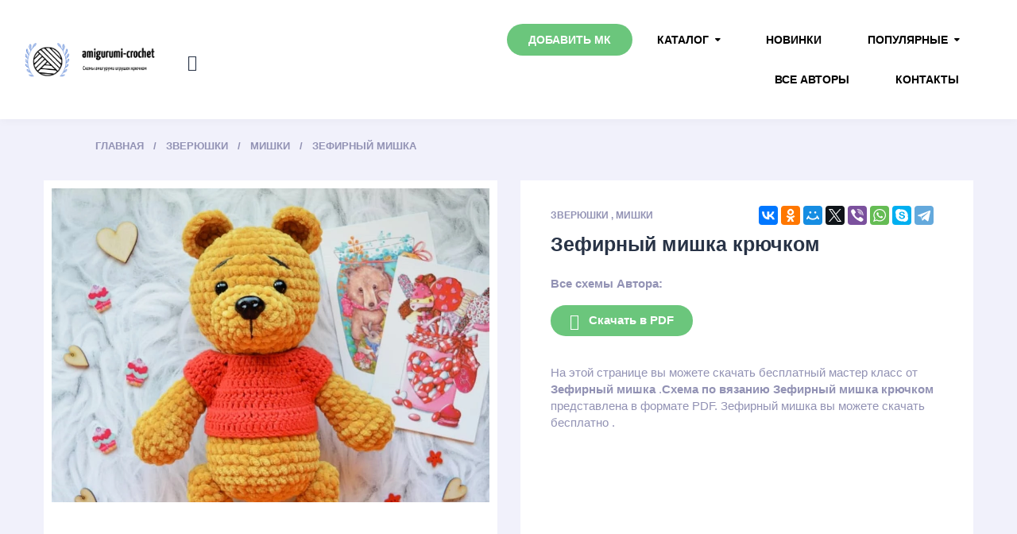

--- FILE ---
content_type: application/javascript; charset=utf-8
request_url: https://amigurumi-crochet.ru/js/main.js
body_size: 4458
content:
"use strict";


// Compare List
function multishop_set_draggable(el_compares) {
	var html = jQuery('html'),
		compares = jQuery(el_compares);

	compares.each(function() {
		var compare = jQuery(this),
			tables = compare.find('.wccm-table'),
			wrappers = compare.find('.wccm-table-wrapper'),
			dragging = false,
			maxshift = wrappers.width() - tables.width(),
			offset = 0,
			shift = 0;

		jQuery(window).resize(function() {
			maxshift = wrappers.width() - tables.width();
			if (maxshift < 0) {
				wrappers.css('cursor', 'move');
			} else {
				wrappers.css('cursor', 'default');
				tables.css('margin-left', '0');
			}
		});

		if (maxshift < 0) {
			wrappers.css('cursor', 'move');
			shift = parseInt(tables.css('margin-left'));
		}

		tables.mousedown(function(e) {
			var node = e.target.nodeName;

			if (maxshift < 0 && node != 'IMG' && node != 'A') {
				dragging = true;
				offset = e.screenX;
				shift = parseInt(tables.css('margin-left'));
				wrappers.css('cursor', 'default');
			}
		});

		html.mouseup(function() {
			dragging = false;
			if (maxshift < 0) {
				wrappers.css('cursor', 'move');
			}
		});

		html.mousemove(function(e) {
			var move = shift - (offset - e.screenX);
			if (dragging && maxshift <= move && move <= 0) {
				tables.css('margin-left', move + 'px');
			}
		});
	});

	return compares;
}


// Init Product Slider
function multishop_initslider(refresh, parent) {

	var slider_thumbs = '#prod-thumbs';
	var slider_main = '#prod-slider';

	if (refresh) {
		jQuery('#prod-thumbs').removeData("flexslider");
		jQuery('#prod-thumbs .slides').find("li").off();
		jQuery('#prod-slider').removeData("flexslider");
	}

	if (parent) {
		slider_thumbs = parent + ' ' + slider_thumbs;
		slider_main = parent + ' ' + slider_main;
	}

	jQuery(slider_thumbs).flexslider({
		animation: "slide",
		controlNav: false,
		animationLoop: false,
		slideshow: false,
		itemWidth: 97,
		itemMargin: 0,
		minItems: 5,
		maxItems: 5,
		asNavFor: slider_main,
		start: function(slider){
			jQuery(slider_thumbs).resize();
		}
	});
	jQuery(slider_main).flexslider({
		animation: "fade",
		animationSpeed: 500,
		slideshow: false,
		animationLoop: false,
		smoothHeight: false,
		controlNav: false,
		sync: slider_thumbs,
		after: function(slider) {
			jQuery('.prod-slider-count .count-cur').text(slider.currentSlide+1);
		}
	});
}


jQuery(document).ready(function ($) {

	// Modal Form
	$('.callback').fancybox({
		padding: 0,
		content: $('#modal-form'),
		helpers: {
			overlay: {
				locked: false
			}
		},
		tpl: {
			closeBtn: '<a title="Close" class="fancybox-item fancybox-close modal-form-close" href="javascript:;"></a>'
		}
	});


	// Fancybox Images
	$('.fancy-img').fancybox({
		padding: 0,
		margin: [60, 50, 20, 50],
		helpers: {
			overlay: {
				locked: false
			},
			thumbs: {
				width: 60,
				height: 60
			}
		},
		tpl: {
			closeBtn: '<a title="Close" class="fancybox-item fancybox-close modal-form-close2" href="javascript:;"></a>',
			prev: '<a title="Previous" class="fancybox-nav fancybox-prev modal-prev" href="javascript:;"><span></span></a>',
			next: '<a title="Next" class="fancybox-nav fancybox-next modal-next" href="javascript:;"><span></span></a>',
		}
	});

	// Modal Videos
	$(".multishop-gallery").on('click', ".multishop-gallery-video", function() {
		$.fancybox({
			'padding'       : 0,
			'autoScale'     : false,
			'transitionIn'  : 'none',
			'transitionOut' : 'none',
			'href'          : this.href.replace(new RegExp("watch\\?v=", "i"), 'v/'),
			'type'          : 'swf',
			'swf'           : {
				'wmode'             : 'transparent',
				'allowfullscreen'   : 'true'
			},
			tpl: {
				closeBtn: '<a title="Close" class="fancybox-item fancybox-close modal-form-close2" href="javascript:;"></a>'
			}
		});
		return false;
	});


	// Dropdown
	if ($('.dropdown-wrap').length > 0) {
		$('.dropdown-wrap').on('click', '.dropdown-title', function () {
			var $this = $(this),
				$dropdown_titles = $('.dropdown-wrap .dropdown-title'),
				$dropdown_list = $this.next('.dropdown-list');
			$dropdown_list.slideUp(200);
			if ($this.hasClass('opened')) {
				$this.removeClass('opened');
			} else {
				$dropdown_titles.removeClass('opened');
				$this.addClass('opened');
				$dropdown_list.slideDown(200);
			}
			return false;
		});
		$('.dropdown-wrap .dropdown-list li').on('click', 'a', function () {
			var $this = $(this),
				$dropdown_titles = $('.dropdown-wrap .dropdown-title'),
				$dropdown_lists = $('.dropdown-list');
			$this.closest('.dropdown-wrap').find('.dropdown-title').text($this.text());
			if ($this.attr('href') == '#') {
				$dropdown_lists.slideUp(200);
				$dropdown_titles.removeClass('opened');
				return false;
			}
		});
	}

	if ($('.dropdown-wrap').length > 0) {
		$('body').on('click', function () {
			if ($('.dropdown-wrap').length > 0) {
				$('.dropdown-list').slideUp(200);
				$('.dropdown-wrap .dropdown-title').removeClass('opened');
			}
		});
	}

	// Top Menu Seacrh
	$('.site-header').on('click', '#h-search-btn', function () {
		var $this = $(this),
			$header_search = $('#h-search');
		if ($this.hasClass('opened')) {
			$this.removeClass('opened');
			if ($header_search.length > 0) {
				$header_search.fadeOut();
			} else if ($header_search.length > 0) {
				$header_search.fadeOut();
			}
		} else {
			$this.addClass('opened');
			if ($header_search.length > 0) {
				$header_search.fadeIn();
			} else if ($header_search.length > 0) {
				$header_search.fadeIn();
			}
		}
		return false;
	});


	// Top Menu
	$('.site-header').on('click', '#h-menu-btn', function () {
		var $this = $(this),
			$header_menu = $('#h-menu');
		$(this).toggleClass('opened');
		if ($header_menu.length > 0) {
			$header_menu.slideToggle();
		}

		return false;
	});

	// Top SubMenu
	$('.mainmenu nav > ul').on('click', '.menu-item-has-children > a', function () {
		var $this = $(this),
			$submenu = $this.next('ul');
		if ($(window).width() < 751) {
			if ($this.hasClass('opened')) {
				$this.removeClass('opened');
				$submenu.slideUp();
			} else {
				$this.addClass('opened');
				$submenu.slideDown();
			}
			return false;
		}
	});


	// Filter Button
	if ($('#section-filter-toggle-btn').length > 0 && $('.section-filter .woof_redraw_zone').length > 0) {
		$('.section-filter-toggle').on('click', '#section-filter-toggle-btn', function () {
			var $this = $(this),
				$btn_wrap = $(this).parent();
			if ($btn_wrap.hasClass('filter_hidden')) {
				$this.text($this.data('hidetext'));
				$btn_wrap.removeClass('filter_hidden');
				document.cookie = "filter_toggle=filter_opened; expires=Thu, 31 Dec 2020 23:59:59 GMT; path=/;";
			} else {
				$this.text($this.data('showtext'));
				$btn_wrap.addClass('filter_hidden');
				document.cookie = "filter_toggle=filter_hidden; expires=Thu, 31 Dec 2020 23:59:59 GMT; path=/;";
			}

			return false;
		});
	}

	// Sticky sidebar
	if ($('#section-sb').length > 0 && $('#section-list-withsb').length > 0) {
		$('#section-sb, #section-list-withsb').theiaStickySidebar({
			additionalMarginTop: 30
		});
	}


	// Product Tabs
	$('body').on('click', '.prod-tabs li a', function () {
		var $this = $(this),
			$this_parent = $(this).parent(),
			$tab_mobs = $('.prod-tab-mob'),
			$tab_content = $('.prod-tab-cont .prod-tab'),
			$tabs = $('.prod-tabs li');
		if ($this_parent.hasClass('prod-tabs-addreview') || $this_parent.hasClass('active') || $this.attr('data-prodtab') == '')
			return false;
		$tabs.removeClass('active');
		$this_parent.addClass('active');

		// mobile
		$tab_mobs.removeClass('active');
		$('.prod-tab-mob[data-prodtab-num=' + $this_parent.data('prodtab-num') + ']').addClass('active');

		$tab_content.hide();
		$($this.attr('data-prodtab')).fadeIn();

		return false;
	});

	// Product Tabs (mobile)
	$('body').on('click', '.prod-tab-cont .prod-tab-mob', function () {
		var $this = $(this),
			$tab_mobs = $('.prod-tab-cont .prod-tab-mob'),
			$tab_content = $('.prod-tab-cont .prod-tab'),
			$tabs = $('.prod-tabs li');
		if ($this.hasClass('active') || $this.attr('data-prodtab') == '')
			return false;
		$tab_mobs.removeClass('active');
		$this.addClass('active');

		// main
		$tabs.removeClass('active');
		$('.prod-tabs li[data-prodtab-num=' + $this.data('prodtab-num') + ']').addClass('active');

		$tab_content.slideUp();
		$($this.attr('data-prodtab')).slideDown();
		return false;
	});

	$('body').on('click', '.prod-tabs-addreview', function () {
		var $active = $('.prod-tabs li.active a'),
			$tabs_wrap = $('.prod-tabs-wrap'),
			$tabs = $('.prod-tabs li'),
			$tab_reviews = $('#prod-reviews'),
			$tabs_content = $('.prod-tab-cont .prod-tab'),
			$tabs_content_reviews = $('.prod-tab-cont .prod-tab.prod-reviews'),
			$review_form = $('#review_form_wrapper');
		if ($active.attr('data-prodtab') == '#prod-tab-3') {
			$('html, body').animate({scrollTop: ($tabs_wrap.offset().top - 10)}, 700);
		} else {
			$tabs.removeClass('active');
			$tab_reviews.addClass('active');
			$tabs_content.hide();
			$tabs_content_reviews.fadeIn();
			$('html, body').animate({scrollTop: ($tabs_wrap.offset().top - 10)}, 700);
		}

		$review_form.fadeIn();

		return false;
	});

	// Show Properties
	$('.prod-cont').on('click', '#prod-showprops', function () {
		if ($('.prod-tabs li.active a').attr('data-prodtab') == '#prod-tab-2') {
			$('html, body').animate({scrollTop: ($('.prod-tabs-wrap').offset().top - 10)}, 700);
		} else {
			$('.prod-tabs li').removeClass('active');
			$('#prod-props').addClass('active');
			$('.prod-tab-cont .prod-tab').hide();
			$('#prod-tab-2').fadeIn();
			$('html, body').animate({scrollTop: ($('.prod-tabs-wrap').offset().top - 10)}, 700);
		}
		return false;
	});

	// Show Description
	$('.prod-cont').on('click', '#prod-showdesc', function () {
		if ($('.prod-tabs li.active a').attr('data-prodtab') == '#prod-tab-1') {
			$('html, body').animate({scrollTop: ($('.prod-tabs-wrap').offset().top - 10)}, 700);
		} else {
			$('.prod-tabs li').removeClass('active');
			$('#prod-desc').addClass('active');
			$('.prod-tab-cont .prod-tab').hide();
			$('#prod-tab-1').fadeIn();
			$('html, body').animate({scrollTop: ($('.prod-tabs-wrap').offset().top - 10)}, 700);
		}
		return false;
	});



	// Post Add Comment Form
	$('.post-comments').on('click', '#post-comments-add', function () {
		$('#post-addcomment-form').slideDown();
		$(this).fadeOut();
		return false;
	});



	// Select Styler
	if ($('.prod-add .variations select').length > 0) {
		$('.prod-add .variations select').chosen({
			disable_search_threshold: 10
		});
	}
	if ($('.section-top .products-per-page select').length > 0) {
		$('.section-top .products-per-page select').chosen({
			disable_search_threshold: 10
		});
	}
	if ($('.blog-sb-widget:not(.WOOF_Widget) select').length > 0) {
		$('.blog-sb-widget:not(.WOOF_Widget) select').chosen({
			disable_search_threshold: 10
		});
	}


	// Product List Show Information
	$('body').on('click', '.prod-li-information', function () {
		var $this = $(this),
			product_info = $this.parents('.prod-li').find('.prod-li-informations');
		$this.toggleClass('opened');
		if (product_info.length) {
			product_info.slideToggle();
		}
		return false;
	});


	// Widgets Mobile Toggle
	if ($('.section-sb .blog-sb-widget .widgettitle').length > 0) {
		$('.section-sb .blog-sb-widget').on('click', '.widgettitle', function () {
			var $this = $(this);
			if ($(window).width() <= 991) {
				if ($this.hasClass('opened')) {
					$this.removeClass('opened').next().slideUp();
				} else {
					$this.addClass('opened').next().slideDown();
				}
			}
			return false;
		});
	}


	// Compare List
	multishop_set_draggable('.wccm-compare-table');

});


(function($) {
	jQuery(window).load(function(){

		// Product Slider
		if ($('#prod-slider').length > 0) {
			multishop_initslider(false, '');

			$('#prod-slider').on('click', '.prod-slider-zoom', function () {
				$('#prod-slider .slides .flex-active-slide .fancy-img').trigger('click');
				return false;
			});
		}



		// Slider "About Us"
		if ($('.content_carousel').length > 0) {
			$('.content_carousel').each(function () {
				var $this = $(this);
				if ($this.data('slideshow_speed') != '') {
					var slideshow_speed =  $this.data('slideshow_speed');
				} else {
					var slideshow_speed =  '7000';
				}
				if ($this.data('animation_speed') != '') {
					var animation_speed =  $this.data('animation_speed');
				} else {
					var animation_speed =  '600';
				}
				if ($this.data('navigation') == true) {
					var navigation =  true;
				} else {
					var navigation =  false;
				}
				if ($this.data('pagination') == true) {
					var pagination =  true;
				} else {
					var pagination =  false;
				}
				if ($this.data('stop_on_hover') == true) {
					var stop_on_hover =  true;
				} else {
					var stop_on_hover =  false;
				}
				$('.content_carousel').flexslider({
					pauseOnHover: stop_on_hover,
					animationSpeed: animation_speed,
					slideshowSpeed: slideshow_speed,
					useCSS: false,
					directionNav: navigation,
					controlNav: pagination,
					animation: "fade",
					slideshow: false,
					animationLoop: true,
					smoothHeight: true
				});
			});
		}


		// Blog sliders
		if ($('.blog-slider').length > 0) {
			$('.blog-slider').flexslider({
				animation: "fade",
				animationSpeed: 500,
				slideshow: false,
				animationLoop: false,
				directionNav: false,
				smoothHeight: false,
				controlNav: true,
			});
		}
		if ($('#post-slider').length > 0) {
			$('#post-slider').flexslider({
				animation: "fade",
				animationSpeed: 500,
				slideshow: false,
				animationLoop: false,
				directionNav: false,
				smoothHeight: true,
				controlNav: true,
			});
		}

		// Slider "Testimonials"
		if ($('.testimonials-car').length > 0) {
			$('.testimonials-car').each(function () {
				var $this = $(this),
					testimonials_slider;
				if ($this.data('slideshow_speed') != '') {
					var slideshow_speed =  $this.data('slideshow_speed');
				} else {
					var slideshow_speed =  '7000';
				}
				if ($this.data('animation_speed') != '') {
					var animation_speed =  $this.data('animation_speed');
				} else {
					var animation_speed =  '600';
				}
				if ($this.data('navigation') == true) {
					var navigation =  true;
				} else {
					var navigation =  false;
				}
				if ($this.data('pagination') == true) {
					var pagination =  true;
				} else {
					var pagination =  false;
				}
				if ($this.data('stop_on_hover') == true) {
					var stop_on_hover =  true;
				} else {
					var stop_on_hover =  false;
				}
				if ($this.hasClass('style-1')) {
					var items =  1;
					var item_margin =  0;
				} else {
					var items =  2;
					if ($(window).width() < 751) {
						items =  1;
					}
					var item_margin =  68;
				}
				$this.flexslider({
					pauseOnHover: stop_on_hover,
					animationLoop: true,
					animation: 'slide',
					animationSpeed: animation_speed,
					slideshowSpeed: slideshow_speed,
					useCSS: false,
					directionNav: navigation,
					controlNav: pagination,
					slideshow: false,
					itemMargin: item_margin,
					itemWidth: 2000,
					maxItems: items,
					minItems: items,
					start: function(slider){
						testimonials_slider = slider;
					}
				});
				$(window).resize(function() {
					if ($(window).width() < 751) {
						testimonials_slider.vars.minItems = 1;
						testimonials_slider.vars.maxItems = 1;
					} else {
						testimonials_slider.vars.minItems = items;
						testimonials_slider.vars.maxItems = items;
					}
				});
			});
		}



		// Quantity
		$('body').on('click', '.qnt-wrap a', function () {
			var $this = $(this),
				$input = $this.parent().find('input'),
				qnt = $input.val();
			if ($this.hasClass('qnt-plus')) {
				qnt++;
			} else if ($this.hasClass('qnt-minus')) {
				qnt--;
			}
			if (qnt > 0) {
				$input.attr('value', qnt);
			}
			return false;
		});


		// Masonry Grids
		if ($('#blog-grid').length > 0) {
			$('#blog-grid').isotope({
				itemSelector: '.blog-grid-i',
			});
		}
		if ($('#gallery-grid').length > 0) {

			var $gallery_grid = $('#gallery-grid').isotope({
				itemSelector: '.gallery-grid-i',
			});
			var $gallery_sections = $('#gallery-sections');
			$gallery_sections.on('click', 'a', function() {
				var filterValue = $( this ).attr('data-section');
				$gallery_grid.isotope({ filter: filterValue });
			});
			$gallery_sections.each( function( i, buttonGroup ) {
				var $buttonGroup = $( buttonGroup );
				$buttonGroup.on('click', 'a', function() {
					$buttonGroup.find('.active').removeClass('active');
					$( this ).addClass('active');
					return false;
				});
			});
		}
		if ($('.multishop-gallery').length > 0) {
			var $multishop_grid = $('.multishop-gallery').isotope({
				itemSelector: '.gallery-grid-i',
			});
			var $multishop_gallery_sections = $('.multishop-gallery-sections');
			$multishop_gallery_sections.on('click', 'a', function() {
				var filterValue = $( this ).attr('data-section');
				$multishop_grid.isotope({ filter: filterValue });
			});
			$multishop_gallery_sections.each( function( i, buttonGroup ) {
				var $buttonGroup = $( buttonGroup );
				$buttonGroup.on('click', 'a', function() {
					$buttonGroup.find('.active').removeClass('active');
					$( this ).addClass('active');
					return false;
				});
			});
		}
		if ($('#about-gallery').length > 0) {
			$('#about-gallery').isotope({
				itemSelector: '.grid-item',
				columnWidth: '.grid-sizer',
				percentPosition: true
			});
		}


		// Quick View
		$('.quick-view').fancybox({
			content: $('.quick-view-modal'),
			padding: 0,
			helpers : {
				overlay : {
					locked  : false
				}
			},
			afterLoad: function() {
				multishop_initslider(true);
			}
		});


		// Sticky header
		if ($('.header-sticky').length > 0) {
			$(window).scroll(function () {
				var topbar = false,
					topbar_ht = $('.site-header-before').height(),
					$site_header_sticky = $('.header-sticky .site-header'),
					$site_header_before = $('.site-header-before');
				if ($site_header_before.length > 0 && $site_header_before.css('display') !== 'none') {
					topbar = true;
				}
				if (topbar) {
					$('body').css('margin-top', '0px');
					if (topbar_ht < $(window).scrollTop()) {
						$site_header_sticky.addClass('header_sticky');
						$site_header_before.css('margin-bottom', $site_header_sticky.outerHeight(true));
					} else {
						$site_header_sticky.removeClass('header_sticky');
						$site_header_before.css('margin-bottom', '0px');
					}
				} else {
					$site_header_sticky.addClass('header_sticky');
					$('body').css('margin-top', $site_header_sticky.outerHeight(true));
				}
			});
		}

		if ($('.prod-i').length > 0) {
			$('.prod-i').each(function () {
				var prod = $(this),
					prod_img = prod.find('.prod-i-img'),
					prod_cont = prod.find('.prod-i-bot');
				if (prod.outerHeight() + 1 < prod_img.outerHeight() + prod_cont.outerHeight() || prod.outerHeight() - 1 > prod_img.outerHeight() + prod_cont.outerHeight()) {
					prod_img.outerHeight(prod.outerHeight() - prod_cont.outerHeight());
				}
			});
			$(window).resize(function () {
				$('.prod-i').each(function () {
					var prod = $(this),
						prod_img = prod.find('.prod-i-img'),
						prod_cont = prod.find('.prod-i-bot');
					if (prod.outerHeight() + 1 < prod_img.outerHeight() + prod_cont.outerHeight() || prod.outerHeight() - 1 > prod_img.outerHeight() + prod_cont.outerHeight()) {
						prod_img.outerHeight(prod.outerHeight() - prod_cont.outerHeight());
					}
				});
			});
		}
	});




	// Forms Validation
	var filterEmail  = /^([a-zA-Z0-9_\.\-])+\@(([a-zA-Z0-9\-])+\.)+([a-zA-Z0-9]{2,6})+$/;
	$('.form-validate').submit(function () {
		var errors = 0;
		$(this).find('[data-required="text"]').each(function () {
			if ($(this).attr('data-required-email') == 'email'){
				if (!filterEmail.test($(this).val())) {
					$(this).addClass("redborder");
					errors++;
				}
				else {
					$(this).removeClass("redborder");
				}
				return;
			}
			if ($(this).val() == '') {
				$(this).addClass('redborder');
				errors++;
			} else {
				$(this).removeClass('redborder');
			}
		});
		if (errors === 0) {
			var form1 = $(this);
			$.ajax({
				type: "POST",
				url: 'php/email.php',
				data: $(this).serialize(),
				success: function(data) {
					form1.append('<p class="form-result">Thank you!</p>');
					$("form").trigger('reset');
				}
			});
		}
		return false;
	});
	$('.form-validate').find('[data-required="text"]').blur(function () {
		if ($(this).attr('data-required-email') == 'email' && ($(this).hasClass("redborder"))) {
			if (filterEmail.test($(this).val()))
				$(this).removeClass("redborder");
			return;
		}
		if ($(this).val() != "" && ($(this).hasClass("redborder")))
			$(this).removeClass("redborder");
	});


})(jQuery);

--- FILE ---
content_type: image/svg+xml
request_url: https://amigurumi-crochet.ru/images/icons/__paperclip.svg
body_size: 603
content:
<?xml version="1.0" encoding="iso-8859-1"?>
<!-- Generator: Adobe Illustrator 16.0.0, SVG Export Plug-In . SVG Version: 6.00 Build 0)  -->
<!DOCTYPE svg PUBLIC "-//W3C//DTD SVG 1.1//EN" "http://www.w3.org/Graphics/SVG/1.1/DTD/svg11.dtd">
<svg version="1.1" id="Capa_1" xmlns="http://www.w3.org/2000/svg" xmlns:xlink="http://www.w3.org/1999/xlink" x="0px" y="0px"
	 width="612.675px" height="612.675px" viewBox="0 0 612.675 612.675" style="enable-background:new 0 0 612.675 612.675;"
	 xml:space="preserve">
<g>
	<g id="_x34__17_">
		<g>
			<path d="M581.209,223.007L269.839,530.92c-51.592,51.024-135.247,51.024-186.839,0c-51.592-51.023-51.592-133.737,0-184.761
				L363.248,69.04c34.402-34.009,90.15-34.009,124.553,0c34.402,34.008,34.402,89.166,0,123.174l-280.249,277.12
				c-17.19,17.016-45.075,17.016-62.287,0c-17.19-16.993-17.19-44.571,0-61.587L394.37,161.42l-31.144-30.793L114.144,376.975
				c-34.402,34.009-34.402,89.166,0,123.174c34.402,34.009,90.15,34.009,124.552,0l280.249-277.12
				c51.592-51.023,51.592-133.737,0-184.761c-51.593-51.023-135.247-51.023-186.839,0L36.285,330.784l1.072,1.071
				c-53.736,68.323-49.012,167.091,14.5,229.88c63.512,62.79,163.35,67.492,232.46,14.325l1.072,1.072l326.942-323.31
				L581.209,223.007z"/>
		</g>
	</g>
</g>
<g>
</g>
<g>
</g>
<g>
</g>
<g>
</g>
<g>
</g>
<g>
</g>
<g>
</g>
<g>
</g>
<g>
</g>
<g>
</g>
<g>
</g>
<g>
</g>
<g>
</g>
<g>
</g>
<g>
</g>
</svg>


--- FILE ---
content_type: image/svg+xml
request_url: https://amigurumi-crochet.ru/images/social/__google.svg
body_size: 297
content:
<svg xmlns="http://www.w3.org/2000/svg" width="32" height="32" viewBox="0 0 32 32">
  <path d="M16.318 13.714v5.484h9.078c-0.37 2.354-2.745 6.901-9.078 6.901-5.458 0-9.917-4.521-9.917-10.099s4.458-10.099 9.917-10.099c3.109 0 5.193 1.318 6.38 2.464l4.339-4.182c-2.786-2.599-6.396-4.182-10.719-4.182-8.844 0-16 7.151-16 16s7.156 16 16 16c9.234 0 15.365-6.49 15.365-15.635 0-1.052-0.115-1.854-0.255-2.651z"/>
</svg>


--- FILE ---
content_type: image/svg+xml
request_url: https://amigurumi-crochet.ru/images/social/__mail.svg
body_size: 793
content:
<svg xmlns="http://www.w3.org/2000/svg" width="32" height="32" viewBox="0 0 32 32">
  <path d="M15.448 7.021c2.443 0 4.745 1.083 6.432 2.776v0.005c0-0.813 0.547-1.428 1.303-1.428h0.192c1.193 0 1.432 1.125 1.432 1.48l0.005 12.635c-0.083 0.828 0.855 1.256 1.376 0.724 2.025-2.083 4.452-10.719-1.261-15.719-5.328-4.667-12.479-3.896-16.281-1.276-4.041 2.792-6.624 8.959-4.115 14.755 2.74 6.319 10.573 8.204 15.235 6.324 2.36-0.953 3.448 2.233 0.995 3.276-3.697 1.577-14 1.416-18.812-6.917-3.251-5.629-3.079-15.531 5.547-20.661 6.593-3.927 15.292-2.839 20.536 2.636 5.48 5.729 5.163 16.448-0.187 20.615-2.423 1.895-6.021 0.052-5.995-2.709l-0.027-0.9c-1.687 1.671-3.932 2.651-6.375 2.651-4.833 0-9.088-4.256-9.088-9.084 0-4.88 4.255-9.181 9.088-9.181zM21.527 15.855c-0.183-3.537-2.808-5.667-5.98-5.667h-0.12c-3.656 0-5.687 2.88-5.687 6.145 0 3.661 2.453 5.973 5.672 5.973 3.593 0 5.952-2.629 6.124-5.739z"/>
</svg>
